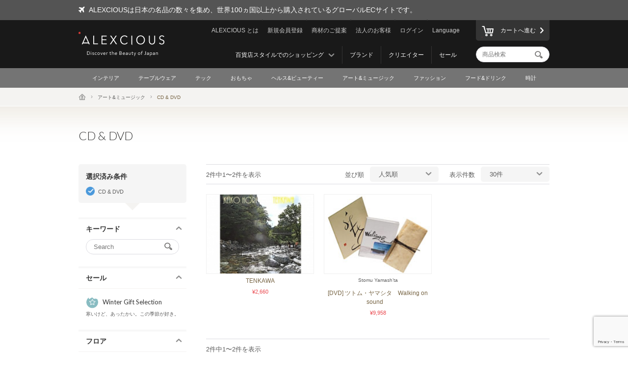

--- FILE ---
content_type: text/html; charset=UTF-8
request_url: https://www.alexcious.com/ja/products/?&cid=68
body_size: 7241
content:
<!DOCTYPE html>

<html lang="ja" class="device-desktop">
<head>
<meta charset="UTF-8">
<meta name="viewport" content="width=device-width,user-scalable=no,initial-scale=1.0,maximum-scale=1.0">


<title>すべて | 商品から探す | ALEXCIOUS</title>

<meta property="og:title" content="すべて | 商品から探す | ALEXCIOUS" />

<meta name="description" content="すべて" />
<meta property="og:description" content="すべて" />
<meta name="keywords" content="すべて" />
<meta name="author" content="ALEX Corporation" />
<meta name="copyright" content="(c) 2014 ALEX Corporation" />
<meta name="name" content="ALEXCIOUS" />
<meta name="coverage" content="Worldwide" />
<meta property="og:type" content="article"/>
<meta property="og:url" content="https://www.alexcious.com/ja/products/"/>
<link rel="canonical" href="https://www.alexcious.com/ja/products/"/>
<meta name="language" content="Japanese"/>
<meta property="og:locale" content="ja_JP"/>
<meta property="og:site_name" content="ALEXCIOUS"/>
<meta property="fb:admins" content="100001959169069"/>
<meta property="fb:app_id" content="199150523466404"/>
<meta name="google-translate-customization" content="35c9ede14c2d8877-7a05986dac924185-g72019994618f0e37-11"></meta>
<link rel="alternate" type="application/rss+xml" title="RSS" href="https://www.alexcious.com/ja/feed/rss.php" />
<link rel="shortcut icon" href="">
<link rel="apple-touch-icon-precomposed" href="">

<link rel="alternate" hreflang="en" href="https://www.alexcious.com/products/?&cid=68" />
<link rel="alternate" hreflang="zh" href="https://www.alexcious.com/zh/products/?&cid=68" />
<link rel="alternate" hreflang="th" href="https://www.alexcious.com/th/products/?&cid=68" />



<script src="/c/js/jquery/jquery-1.10.2.min.js"></script>
<script src="/c/js/jquery/jquery.easing.1.3.js"></script>
<script src="/c/js/jquery/jquery-ui.js"></script>
<script src="//translate.google.com/translate_a/element.js?cb=googleTranslateElementInit"></script>
<script src="/c/js/main.js?_=20200905"></script>
<script src="/c/js/common.js?_=20200905"></script>

<link rel="stylesheet" href="https://maxcdn.bootstrapcdn.com/font-awesome/4.7.0/css/font-awesome.min.css">
<link rel="stylesheet" href="/c/css/base.css?_=20190611" media="screen">



<meta name="google-site-verification" content="fderrzI2MjVSKEm5YlJRFzecwvRe7UgyGOJGhKBOuGw" /><link rel="shortcut icon" type="image/x-icon" href="https://www.alexcious.com/user_data/packages/default/img/header/favicon.ico" />
<link rel="icon" type="image/gif" href="https://www.alexcious.com/user_data/packages/default/img/header/favicon1.gif" />
<link rel="apple-touch-icon" href="https://www.alexcious.com/user_data/packages/default/img/header/apple-touch-icon.png" />

<script src='https://www.google.com/recaptcha/api.js?render=6Lex2MIZAAAAAKH4tjzciOnnElUDaTIPNam4xgJS'></script><!-- Google tag (gtag.js) -->
<script async src="https://www.googletagmanager.com/gtag/js?id=G-P93W1682EV"></script>
<script>
  window.dataLayer = window.dataLayer || [];
  function gtag(){dataLayer.push(arguments);}
  gtag('js', new Date());

  gtag('config', 'G-P93W1682EV');
</script></head>



<body onload="" class="language-japanese">









<div id="header">
    <div id="header-upper">
        <div class="width-keeper">
            <i class="fa fa-plane"></i>
            <p>ALEXCIOUSは日本の名品の数々を集め、世界100ヵ国以上から購入されているグローバルECサイトです。</p>
        </div>
    </div>
    <div id="header-main">
        <div class="width-keeper">
            <a id="header-logo" class="sprite-common" href="/ja/"><h1>ALEXCIOUS</h1></a>
            <nav id="header-utils">
                <nav id="header-nav-links">
                    <ul class="utils">
                        <li id="header-nav-language">
                            <a id="language-toggler" href="#">Language</a>
                            <div id="language-menu">
                                <ul id="language-list">
                                    <li><a href="/ja/products/?&cid=68">日本語</a></li>
                                    <li><a href="/zh/products/?&cid=68">繁體中文</a></li>
                                    <li><a href="/zi/products/?&cid=68">简体中文</a></li>
                                    <li><a href="/th/products/?&cid=68">ภาษาไทย</a></li>
                                    <li><a href="/products/?&cid=68">English</a></li>
                                </ul>
                                <div id="gTrans">
                                    <p>その他の言語はこちら</p>
                                    <script>
function googleTranslateElementInit() {
  new google.translate.TranslateElement({
    autoDisplay: false,
    pageLanguage: 'en',
    multilanguagePage: true,
    gaTrack: true,
    gaId: 'UA-22285695-1',
    layout: google.translate.TranslateElement.InlineLayout.SIMPLE
  }, 'google_translate_element');
}
                                    </script>
                                    <div id="google_translate_element"></div>
                                    <p></p>
                                </div><!-- /#gTrans -->
                                <div class="clearfix"></div>
                            </div><!-- /#language-menu -->
                        </li>
                        <li class="log-in">
                            <a href="https://www.alexcious.com/ja/entry/login_check.php">ログイン</a>
                        </li>
                        <li>
                            <a href="/ja/for_business">法人のお客様</a>
                        </li>
                        <li>
                            <a href="/ja/for_vendor">商材のご提案</a>
                        </li>
                        <li class="sign-up">
                            <a href="/ja/entry/index.php">新規会員登録</a>
                        </li>
                        <li>
                            <a href="/ja/about">ALEXCIOUS とは</a>
                        </li>
                    </ul>
                    <ul class="filters">
                        <li>
                            <a href="/ja/campaign/">セール</a>
                        </li>
                        <li>
                            <a href="/ja/creators/">クリエイター</a>
                        </li>
                        <li>
                            <a href="/ja/brands/">ブランド</a>
                        </li>
                        <li id="floor-list-wrapper">
                            <h3 id="floor-list-toggler">百貨店スタイルでのショッピング</h3>
                            <ul id="header-nav-floor-list">
                                <li class="alexcious-world"><a href="/ja/products/?floor_id=1">
                                    <span class="sprite-common"></span>
                                    <h4>5F ALEXCIOUS WORLD</h4>
                                    <p class="tagline">あなたの目を奪う逸品の数々を日本各地から厳選しました。</p>
                                </a></li>
                                <li class="beautiful"><a href="/ja/products/?floor_id=2">
                                    <span class="sprite-common"></span>
                                    <h4>4F BEAUTIFUL</h4>
                                    <p class="tagline">世界に誇る日本の美の数々を集めました。</p>
                                </a></li>
                                <li class="kawaii"><a href="/ja/products/?floor_id=4">
                                    <span class="sprite-common"></span>
                                    <h4>3F KAWAII</h4>
                                    <p class="tagline">日本が生んだ独特の文化“KAWAII”をたくさん集めました。</p>
                                </a></li>
                                <li class="health"><a href="/ja/products/?floor_id=7">
                                    <span class="sprite-common"></span>
                                    <h4>2F HEALTH</h4>
                                    <p class="tagline">健康先進国 日本が世界に届けたい健康関連商品を集めました。ME-BYOプロジェクトを応援しています。</p>
                                </a></li>
                                <li class="useful"><a href="/ja/products/?floor_id=3">
                                    <span class="sprite-common"></span>
                                    <h4>1F USEFUL</h4>
                                    <p class="tagline">一度使ったらやめられない日本の匠が生み出した実用品を揃えました。</p>
                                </a></li>
                                <li class="gourmet"><a href="/ja/products/?floor_id=5">
                                    <span class="sprite-common"></span>
                                    <h4>B1F GOURMET</h4>
                                    <p class="tagline">がんばった自分へのご褒美に大好きなあのひとの笑顔に。</p>
                                </a></li>
                            </ul>
                        </li>
                    </ul>
                </nav><!-- /#header-nav-links -->
                <nav id="header-nav-ui">
                    <a id="to-cart" href="/ja/cart/index.php"><span class="sprite-common"></span>カートへ進む</a>
                    <form action="/ja/products/" method="GET">
                        <input id="header-product-search-input" class="text search" type="text" name="q" value="" placeholder="商品検索" autocomplete="off">
                        <input id="header-product-search-submit" type="submit" value="">
                    </form>
                </nav><!-- /#header-nav-ui -->
            </nav><!-- /#header-utils -->
        </div><!-- /.width-keeper -->
    </div><!-- /#header-main -->
    <nav id="header-nav-category-list">
        <div class="width-keeper">
            <ul>
                <li class="category">
                    <a class="main-category" href="/ja/products/?cid=3">インテリア</a>
                    <ul class="sub-categories">
                        <li><a href="/ja/products/?cid=58">ワークスペース</a></li>
                        <li><a href="/ja/products/?cid=57">リビングスペース</a></li>
                        <li><a href="/ja/products/?cid=56">ベッドルーム</a></li>
                        <li><a href="/ja/products/?cid=55">バスルーム</a></li>
                        <li><a href="/ja/products/?cid=54">ファブリック</a></li>
                        <li><a href="/ja/products/?cid=108">オブジェ</a></li>
                        <li><a href="/ja/products/?cid=53">その他</a></li>
                    </ul>
                </li>
                <li class="category">
                    <a class="main-category" href="/ja/products/?cid=2">テーブルウェア</a>
                    <ul class="sub-categories">
                        <li><a href="/ja/products/?cid=48">カップ&amp;マグ</a></li>
                        <li><a href="/ja/products/?cid=109">ワイン&amp;酒グラス</a></li>
                        <li><a href="/ja/products/?cid=52">プレート&amp;ボウル</a></li>
                        <li><a href="/ja/products/?cid=51">カトラリー</a></li>
                        <li><a href="/ja/products/?cid=50">キッチンアイテム</a></li>
                        <li><a href="/ja/products/?cid=110">キッチンナイフ</a></li>
                        <li><a href="/ja/products/?cid=49">その他</a></li>
                    </ul>
                </li>
                <li class="category">
                    <a class="main-category" href="/ja/products/?cid=45">テック</a>
                    <ul class="sub-categories">
                        <li><a href="/ja/products/?cid=61">iPhone ケース</a></li>
                        <li><a href="/ja/products/?cid=111">iPhone関連グッズ</a></li>
                        <li><a href="/ja/products/?cid=112">ガジェット</a></li>
                        <li><a href="/ja/products/?cid=60">オーディオ&amp;ヘッドフォン</a></li>
                        <li><a href="/ja/products/?cid=59">その他</a></li>
                    </ul>
                </li>
                <li class="category">
                    <a class="main-category" href="/ja/products/?cid=30">おもちゃ</a>
                    <ul class="sub-categories">
                        <li><a href="/ja/products/?cid=73">おもちゃ</a></li>
                        <li><a href="/ja/products/?cid=71">キャラクターグッズ</a></li>
                        <li><a href="/ja/products/?cid=113">組み立てるおもちゃ</a></li>
                        <li><a href="/ja/products/?cid=114">木のおもちゃ</a></li>
                        <li><a href="/ja/products/?cid=70">その他</a></li>
                    </ul>
                </li>
                <li class="category">
                    <a class="main-category" href="/ja/products/?cid=46">ヘルス&amp;ビューティー</a>
                    <ul class="sub-categories">
                        <li><a href="/ja/products/?cid=66">パーソナルケア</a></li>
                        <li><a href="/ja/products/?cid=65">その他</a></li>
                    </ul>
                </li>
                <li class="category">
                    <a class="main-category" href="/ja/products/?cid=16">アート&amp;ミュージック</a>
                    <ul class="sub-categories">
                        <li><a href="/ja/products/?cid=69">アート作品</a></li>
                        <li><a href="/ja/products/?cid=68">CD &amp; DVD</a></li>
                        <li><a href="/ja/products/?cid=67">その他</a></li>
                    </ul>
                </li>
                <li class="category">
                    <a class="main-category" href="/ja/products/?cid=4">ファッション</a>
                    <ul class="sub-categories">
                        <li><a href="/ja/products/?cid=64">バッグ</a></li>
                        <li><a href="/ja/products/?cid=115">財布</a></li>
                        <li><a href="/ja/products/?cid=116">カードケース</a></li>
                        <li><a href="/ja/products/?cid=117">アクセサリー</a></li>
                        <li><a href="/ja/products/?cid=63">ファッション小物</a></li>
                        <li><a href="/ja/products/?cid=62">その他</a></li>
                    </ul>
                </li>
                <li class="category">
                    <a class="main-category" href="/ja/products/?cid=47">フード&amp;ドリンク</a>
                    <ul class="sub-categories">
                        <li><a href="/ja/products/?cid=78">酒類</a></li>
                        <li><a href="/ja/products/?cid=77">フード</a></li>
                        <li><a href="/ja/products/?cid=74">その他</a></li>
                    </ul>
                </li>
                <li class="category">
                    <a class="main-category" href="/ja/products/?cid=79">時計</a>
                    <ul class="sub-categories">
                        <li><a href="/ja/products/?cid=80">メンズウォッチ</a></li>
                        <li><a href="/ja/products/?cid=81">レディースウォッチ</a></li>
                        <li><a href="/ja/products/?cid=82">限定モデル</a></li>
                    </ul>
                </li>
            </ul>
        </div>
    </nav>
</div><!-- /#header -->

            <nav id="breadcrumbs">
    <div class="width-keeper">
        <ul>
            <li class="breadcrumb"><a href="/ja/"><i class="icon-home"></i></a></li>
            <li class="breadcrumb"><a href="/ja/products/?cid=16">アート&ミュージック</a></li>
            <li class="breadcrumb">CD & DVD</li>
        </ul>
    </div>
</nav>
<header class="products-list heading category">
    <div class="width-keeper">
        <div class="message">
            <h2 class="heading-text">CD &amp; DVD</h2>
        </div>
    </div>
</header>
<div id="container" class="products-list">
    <form id="sp-search-filter" action="/ja/products/" method="GET">
        <input type="hidden" name="floor_id" value="">
        <input type="hidden" name="cid" value="68">
    </form>
    <div class="outer-wrapper">
        <div class="filters-wrapper">
<div class="applied-conditions"><h3>選択済み条件</h3><ul class="conditions">
<li><a href="/ja/products/?">CD & DVD</a></li>
</ul><!-- /.conditions -->
</div><!-- /.applied-conditions -->
            <div class="filter keywords">
                <h3 class="filter-toggler">キーワード</h3>
                <div class="filter-content">
                    <form action="/ja/products/" method="GET">
                        <input type="hidden" name="" value="">
                        <input type="hidden" name="cid" value="68">
                        <input class="search text" type="text" name="q" value="" placeholder="Search">
                        <input id="list-product-search-submit" type="submit" value="">
                    </form>
                </div><!-- /.filter-content -->
            </div><!-- /.filter.keywords -->

            <div class="filter sale sale winter">
                <h3 class="filter-toggler">セール</h3>
                <a href="/ja/products/?cid=68&sale=on">
                    <h5>Winter Gift Selection</h5>
                    <p class="tagline">寒いけど、あったかい。この季節が好き。</p>
                </a>
            </div>

            <div class="filter floors">
                <h3 class="filter-toggler">フロア</h3>
                <ul class="floor-list">
                    <li class="alexcious-world"><a href="/ja/products/?cid=68&floor_id=1">
                        <span class="sprite-common"></span>
                        <h5>5F ALEXCIOUS WORLD</h5>
                        <p class="tagline">あなたの目を奪う逸品の数々を日本各地から厳選しました。</p>
                    </a></li>
                    <li class="beautiful"><a href="/ja/products/?cid=68&floor_id=2">
                        <span class="sprite-common"></span>
                        <h5>4F BEAUTIFUL</h5>
                        <p class="tagline">世界に誇る日本の美の数々を集めました。</p>
                    </a></li>
                    <li class="kawaii"><a href="/ja/products/?cid=68&floor_id=4">
                        <span class="sprite-common"></span>
                        <h5>3F KAWAII</h5>
                        <p class="tagline">日本が生んだ独特の文化“KAWAII”をたくさん集めました。</p>
                    </a></li>
                    <li class="health"><a href="/ja/products/?cid=68&floor_id=7">
                        <span class="sprite-common"></span>
                        <h5>2F HEALTH</h5>
                        <p class="tagline">健康先進国 日本が世界に届けたい健康関連商品を集めました。ME-BYOプロジェクトを応援しています。</p>
                    </a></li>
                    <li class="useful"><a href="/ja/products/?cid=68&floor_id=3">
                        <span class="sprite-common"></span>
                        <h5>1F USEFUL</h5>
                        <p class="tagline">一度使ったらやめられない日本の匠が生み出した実用品を揃えました。</p>
                    </a></li>
                    <li class="gourmet"><a href="/ja/products/?cid=68&floor_id=5">
                        <span class="sprite-common"></span>
                        <h5>B1F GOURMET</h5>
                        <p class="tagline">がんばった自分へのご褒美に大好きなあのひとの笑顔に。</p>
                    </a></li>
                </ul>
            </div>
            <div class="filter shops">
                <h3 class="filter-toggler">ショップ</h3>
                <ul class="shop-list">
                    <li class="takashimaya"><a href="/ja/products/?cid=68&shop=takashimaya">
                        <h5>Takashimaya</h5>
                        <p class="tagline">ALEXCIOUS in タカシマヤ<br>常設展示販売を行っております。</p>
                    </a></li>
                </ul>
            </div>
            <div class="filter categories">
                <h3 class="filter-toggler">カテゴリ</h3>
                <ul class="category-list">
                    <li class="category main">
                        <a href="/ja/products/?&cid=3">インテリア</a>
                        <ul class="sub-categories">
                            <li class="category sub"><a href="/ja/products/?&cid=58">ワークスペース</a></li>
                            <li class="category sub"><a href="/ja/products/?&cid=57">リビングスペース</a></li>
                            <li class="category sub"><a href="/ja/products/?&cid=56">ベッドルーム</a></li>
                            <li class="category sub"><a href="/ja/products/?&cid=55">バスルーム</a></li>
                            <li class="category sub"><a href="/ja/products/?&cid=54">ファブリック</a></li>
                            <li class="category sub"><a href="/ja/products/?&cid=108">オブジェ</a></li>
                            <li class="category sub"><a href="/ja/products/?&cid=53">その他</a></li>
                        </ul>
                    </li>
                    <li class="category main">
                        <a href="/ja/products/?&cid=2">テーブルウェア</a>
                        <ul class="sub-categories">
                            <li class="category sub"><a href="/ja/products/?&cid=48">カップ&amp;マグ</a></li>
                            <li class="category sub"><a href="/ja/products/?&cid=109">ワイン&amp;酒グラス</a></li>
                            <li class="category sub"><a href="/ja/products/?&cid=52">プレート&amp;ボウル</a></li>
                            <li class="category sub"><a href="/ja/products/?&cid=51">カトラリー</a></li>
                            <li class="category sub"><a href="/ja/products/?&cid=50">キッチンアイテム</a></li>
                            <li class="category sub"><a href="/ja/products/?&cid=110">キッチンナイフ</a></li>
                            <li class="category sub"><a href="/ja/products/?&cid=49">その他</a></li>
                        </ul>
                    </li>
                    <li class="category main">
                        <a href="/ja/products/?&cid=45">テック</a>
                        <ul class="sub-categories">
                            <li class="category sub"><a href="/ja/products/?&cid=61">iPhone ケース</a></li>
                            <li class="category sub"><a href="/ja/products/?&cid=111">iPhone関連グッズ</a></li>
                            <li class="category sub"><a href="/ja/products/?&cid=112">ガジェット</a></li>
                            <li class="category sub"><a href="/ja/products/?&cid=60">オーディオ&amp;ヘッドフォン</a></li>
                            <li class="category sub"><a href="/ja/products/?&cid=59">その他</a></li>
                        </ul>
                    </li>
                    <li class="category main">
                        <a href="/ja/products/?&cid=30">おもちゃ</a>
                        <ul class="sub-categories">
                            <li class="category sub"><a href="/ja/products/?&cid=73">おもちゃ</a></li>
                            <li class="category sub"><a href="/ja/products/?&cid=71">キャラクターグッズ</a></li>
                            <li class="category sub"><a href="/ja/products/?&cid=113">組み立てるおもちゃ</a></li>
                            <li class="category sub"><a href="/ja/products/?&cid=114">木のおもちゃ</a></li>
                            <li class="category sub"><a href="/ja/products/?&cid=70">その他</a></li>
                        </ul>
                    </li>
                    <li class="category main">
                        <a href="/ja/products/?&cid=46">ヘルス&amp;ビューティー</a>
                        <ul class="sub-categories">
                            <li class="category sub"><a href="/ja/products/?&cid=66">パーソナルケア</a></li>
                            <li class="category sub"><a href="/ja/products/?&cid=65">その他</a></li>
                        </ul>
                    </li>
                    <li class="category main">
                        <a href="/ja/products/?&cid=16">アート&amp;ミュージック</a>
                        <ul class="sub-categories">
                            <li class="category sub"><a href="/ja/products/?&cid=69">アート作品</a></li>
                            <li class="category sub"><a href="/ja/products/?&cid=68">CD &amp; DVD</a></li>
                            <li class="category sub"><a href="/ja/products/?&cid=67">その他</a></li>
                        </ul>
                    </li>
                    <li class="category main">
                        <a href="/ja/products/?&cid=4">ファッション</a>
                        <ul class="sub-categories">
                            <li class="category sub"><a href="/ja/products/?&cid=64">バッグ</a></li>
                            <li class="category sub"><a href="/ja/products/?&cid=115">財布</a></li>
                            <li class="category sub"><a href="/ja/products/?&cid=116">カードケース</a></li>
                            <li class="category sub"><a href="/ja/products/?&cid=117">アクセサリー</a></li>
                            <li class="category sub"><a href="/ja/products/?&cid=63">ファッション小物</a></li>
                            <li class="category sub"><a href="/ja/products/?&cid=62">その他</a></li>
                        </ul>
                    </li>
                    <li class="category main">
                        <a href="/ja/products/?&cid=47">フード&amp;ドリンク</a>
                        <ul class="sub-categories">
                            <li class="category sub"><a href="/ja/products/?&cid=78">酒類</a></li>
                            <li class="category sub"><a href="/ja/products/?&cid=77">フード</a></li>
                            <li class="category sub"><a href="/ja/products/?&cid=74">その他</a></li>
                        </ul>
                    </li>
                    <li class="category main">
                        <a href="/ja/products/?&cid=79">時計</a>
                        <ul class="sub-categories">
                            <li class="category sub"><a href="/ja/products/?&cid=80">メンズウォッチ</a></li>
                            <li class="category sub"><a href="/ja/products/?&cid=81">レディースウォッチ</a></li>
                            <li class="category sub"><a href="/ja/products/?&cid=82">限定モデル</a></li>
                        </ul>
                    </li>
                </ul>
            </div>
        </div><!-- /.filters-wrapper -->
        <div class="items-wrapper">
            <div class="navigation-wrapper">
                <div class="number-of-items">
                    2件中1〜2件を表示
                </div><!-- /.number-of-items -->
                <div class="heading-navs">
                    <h5>並び順</h5>
                    <ul class="sort">
                        <li><a href="/ja/products/?cid=68&sort=1">人気順</a></li>
                        <li><a href="/ja/products/?cid=68&sort=2">新しい順</a></li>
                        <li><a href="/ja/products/?cid=68&sort=3">価格が安い順</a></li>
                        <li><a href="/ja/products/?cid=68&sort=4">価格が高い順</a></li>
                    </ul><!-- /.sort -->
                    <h5>表示件数</h5>
                    <ul class="limit">
                        <li><a href="/ja/products/?cid=68&limit=1">30件</a></li>
                        <li><a href="/ja/products/?cid=68&limit=2">60件</a></li>
                        <li><a href="/ja/products/?cid=68&limit=3">90件</a></li>
                    </ul><!-- /.limit -->
                </div><!-- /.heading-nav -->
            </div><!-- /.navigation-wrapper -->
            <div class="items">
                <div class="item">
                    <a href="/ja/products/detail2562.html">
                        <div class="image-wrapper">
                            <img src="/upload/save_image/07021623_5594e6ece266e.jpg">
                        </div><!-- /.image-wrapper -->
                        <div class="texts">
                            <h3 class="title">TENKAWA</h3>
                            <div class="price">

                                &yen;2,660
                            </div><!-- /.price -->
                        </div><!-- /.texts -->
                    </a>
                </div><!-- /.item -->
                <div class="item">
                    <a href="/ja/products/detail240.html">
                        <div class="image-wrapper">
                            <img src="/upload/save_image/03161913_4f63124d8d92c.jpg">
                        </div><!-- /.image-wrapper -->
                        <div class="texts">
                            <h4 class="vendor-name">Stomu Yamash’ta</h4>
                            <h3 class="title">[DVD] ツトム・ヤマシタ　Walking on sound　</h3>
                            <div class="price">

                                &yen;9,958
                            </div><!-- /.price -->
                        </div><!-- /.texts -->
                    </a>
                </div><!-- /.item -->
            </div><!-- /.items -->
            <div class="navigation-wrapper footer-navs">
                <div class="number-of-items">
                    2件中1〜2件を表示
                </div><!-- /.number-of-items -->
                <div class="pager-box">
                    <div class="pager-box pager-box-brand">
                    </div><!-- /.pager-box.pager-box-brand -->
                </div><!-- /.pager-box -->
            </div><!-- /.navigation-wrapper -->
        </div><!-- /.items-wrapper -->
    </div><!-- /.main -->

<!-- Google Code for Products Top Remarketing List -->
<script>
/* <![CDATA[ */
    var google_conversion_id = 979214104;
    var google_conversion_language = "en";
    var google_conversion_format = "3";
    var google_conversion_color = "ffffff";
    var google_conversion_label = "1kIkCIi72gMQmL720gM";
    var google_conversion_value = 0;
    /* ]]> */
</script>
<script type="text/javascript" src="http://www.googleadservices.com/pagead/conversion.js"></script>
<noscript>
    <div style="display:inline;">
        <img height="1" width="1" style="border-style:none;" alt=""
             src="http://www.googleadservices.com/pagead/conversion/979214104/?label=1kIkCIi72gMQmL720gM&amp;guid=ON&amp;script=0"/>
    </div>
</noscript>

</div><!-- /#container -->    


<div id="footer">
    <div id="footer-newsletter-wrapper">
        <div class="width-keeper">
            <div class="footer-newsletter">
                <form accept-charset="utf-8" action="/api/newsletter_subscription" id="magazine_subscribe_form" method="POST">
                    <input class="text" type="email" name="email" placeholder="メールアドレスを入力">
                    <input class="text" type="hidden" name="user_agent" value="Mozilla/5.0 (Macintosh; Intel Mac OS X 10_15_7) AppleWebKit/537.36 (KHTML, like Gecko) Chrome/131.0.0.0 Safari/537.36; ClaudeBot/1.0; +claudebot@anthropic.com)">
                    <input class="text" type="hidden" name="url" value="/ja/products/?&amp;cid=68">
                    <input class="text" type="hidden" name="language" value="ja">
                    <input class="text" type="hidden" name="ip" value="52.15.151.63">
                    <button name="submit" class="normal"><span class="sprite-common"></span>受信する</button>
                </form>
                <div class="texts">
                    <h3>世界に誇る日本の美を、毎週メールで配信!</h3>
                    <p>新商品・セール・特集記事をいち早くお届けします。</p>
                </div><!-- /.texts -->
            </div><!-- /#footer-newsletter -->
        </div><!-- /.width-keeper -->
    </div><!-- /#footer-newsletter-wrapper -->
    <nav id="footer-navigation-wrapper">
        <div class="width-keeper">
            <ul id="footer-navigation">
                <li class="menu">
                    <h5>メニュー</h5>
                    <ul>
                        <li><a href="/ja/products/?floor_id=1">フロア</a></li>
                        <li><a href="/ja/brands/">ブランド</a></li>
                        <li><a href="/ja/creators/">クリエイター</a></li>
                        <li><a href="/ja/campaign/">キャンペーン</a></li>
                    </ul>
                </li>
                <li class="categories">
                    <h5>カテゴリ</h5>
                    <ul>
                        <li><a href="/ja/products/?cid=3">インテリア</a></li>
                        <li><a href="/ja/products/?cid=2">テーブルウェア</a></li>
                        <li><a href="/ja/products/?cid=45">テック</a></li>
                        <li><a href="/ja/products/?cid=30">おもちゃ</a></li>
                        <li><a href="/ja/products/?cid=46">ヘルス&amp;ビューティー</a></li>
                        <li><a href="/ja/products/?cid=16">アート&amp;ミュージック</a></li>
                        <li><a href="/ja/products/?cid=4">ファッション</a></li>
                        <li><a href="/ja/products/?cid=47">フード&amp;ドリンク</a></li>
                        <li><a href="/ja/products/?cid=79">時計</a></li>
                    </ul>
                </li>
                <li class="help">
                    <h5>初めての方へ</h5>
                    <ul>
                        <li><a href="/ja/about">ALEXCIOUSとは</a></li>
                        <li><a href="/ja/help/guide">ショッピングガイド</a></li>
                        <li><a href="/ja/help/faq">よくあるご質問</a></li>
                        <li><a href="/ja/help/shipping">配送について</a></li>
                        <li><a href="/ja/for_vendor">商材のご提案</a></li>
                        <li><a href="/ja/for_business">法人のお客様</a></li>
                        <li><a href="/ja/contact/">お問い合わせ</a></li>
                        <li><a href="/ja/partners">パートナー</a></li>
                    </ul>
                </li>
                <li class="sns-links">
                    <h5>ALEXCIOUSとつながる</h5>
                    <ul>
                        <li class="facebook"><a href="https://www.facebook.com/ALEXCIOUSJAPAN" target="_blank">
                            <span class="sprite-common"></span>
                            Facebook
                        </a></li>
                        <li class="youtube"><a href="https://www.youtube.com/user/alexciousjapan" target="_blank">
                            <span class="sprite-common"></span>
                            YouTube
                        </a></li>
                        <li class="twitter"><a href="https://twitter.com/alexciousjapan" target="_blank">
                            <span class="sprite-common"></span>
                            Twitter
                        </a></li>
                        <li class="pinterest"><a href="http://www.pinterest.com/alexcious/" target="_blank">
                            <span class="sprite-common"></span>
                            Pinterest
                        </a></li>
                        <li class="instagram"><a href="http://instagram.com/alexciousjapan" target="_blank">
                            <span class="sprite-common"></span>
                            Instagram
                        </a></li>
                        <li class="sumally"><a href="http://sumally.com/alexcious" target="_blank">
                            <span class="sprite-common"></span>
                            Sumally
                        </a></li>
                    </ul>
                </li>
            </ul><!-- #footer-navigation -->
        </div><!-- /.width-keeper -->
    </nav>
    <nav id="footer-bottom-nav">
        <div class="width-keeper">
            <ul class="left">
                <li><a href="http://www.alex-x.com/" target="_blank"><span class="sprite-common alex-logo">ALEX Corporation</span></a></li>
                <li><a href="/ja/policy/terms">利用規約</a></li>
                <li><a href="/ja/policy/asct">特定商取引法に基づく表示</a></li>
                <li><a href="/ja/policy/policy">プライバシーポリシー</a></li>
            </ul>
            <div class="right">
                <p class="copyright">&copy; 2026 <a href="https://www.alex-x.com/ja/" target="_blank">ALEX Corporation</a></p>
            </div>
        </div><!-- /.width-keeper -->
    </nav>
    <div class="serendipity-bg">
        <div class="serendipity-inner">
            <h2>ALEXCIOUS SERENDIPITY</h2>
            <a class="serendipity-link" href="">
                <img class="serendipity-image" src="">
                <h3 class="serendipity-name"></h3>
            </a>
            <span class="serendipity-close" href="#">閉じる</span>
        </div>
    </div><!-- /.serendipity-bg -->
</div><!-- /#footer -->










<script type="text/javascript">
setTimeout(function(){var a=document.createElement("script");
var b=document.getElementsByTagName('script')[0];
a.src=document.location.protocol+"//dnn506yrbagrg.cloudfront.net/pages/scripts/0011/7873.js";
a.async=true;a.type="text/javascript";b.parentNode.insertBefore(a,b)}, 1);
</script>
<script type="text/javascript">
(function() {
  if (window.CE2)
    CE2.set(1, "/ja/products/");
  else
    setTimeout(arguments.callee, 100);
})();
</script>
</body></html>

--- FILE ---
content_type: text/html; charset=utf-8
request_url: https://www.google.com/recaptcha/api2/anchor?ar=1&k=6Lex2MIZAAAAAKH4tjzciOnnElUDaTIPNam4xgJS&co=aHR0cHM6Ly93d3cuYWxleGNpb3VzLmNvbTo0NDM.&hl=en&v=PoyoqOPhxBO7pBk68S4YbpHZ&size=invisible&anchor-ms=20000&execute-ms=30000&cb=frss2x2xnv86
body_size: 48483
content:
<!DOCTYPE HTML><html dir="ltr" lang="en"><head><meta http-equiv="Content-Type" content="text/html; charset=UTF-8">
<meta http-equiv="X-UA-Compatible" content="IE=edge">
<title>reCAPTCHA</title>
<style type="text/css">
/* cyrillic-ext */
@font-face {
  font-family: 'Roboto';
  font-style: normal;
  font-weight: 400;
  font-stretch: 100%;
  src: url(//fonts.gstatic.com/s/roboto/v48/KFO7CnqEu92Fr1ME7kSn66aGLdTylUAMa3GUBHMdazTgWw.woff2) format('woff2');
  unicode-range: U+0460-052F, U+1C80-1C8A, U+20B4, U+2DE0-2DFF, U+A640-A69F, U+FE2E-FE2F;
}
/* cyrillic */
@font-face {
  font-family: 'Roboto';
  font-style: normal;
  font-weight: 400;
  font-stretch: 100%;
  src: url(//fonts.gstatic.com/s/roboto/v48/KFO7CnqEu92Fr1ME7kSn66aGLdTylUAMa3iUBHMdazTgWw.woff2) format('woff2');
  unicode-range: U+0301, U+0400-045F, U+0490-0491, U+04B0-04B1, U+2116;
}
/* greek-ext */
@font-face {
  font-family: 'Roboto';
  font-style: normal;
  font-weight: 400;
  font-stretch: 100%;
  src: url(//fonts.gstatic.com/s/roboto/v48/KFO7CnqEu92Fr1ME7kSn66aGLdTylUAMa3CUBHMdazTgWw.woff2) format('woff2');
  unicode-range: U+1F00-1FFF;
}
/* greek */
@font-face {
  font-family: 'Roboto';
  font-style: normal;
  font-weight: 400;
  font-stretch: 100%;
  src: url(//fonts.gstatic.com/s/roboto/v48/KFO7CnqEu92Fr1ME7kSn66aGLdTylUAMa3-UBHMdazTgWw.woff2) format('woff2');
  unicode-range: U+0370-0377, U+037A-037F, U+0384-038A, U+038C, U+038E-03A1, U+03A3-03FF;
}
/* math */
@font-face {
  font-family: 'Roboto';
  font-style: normal;
  font-weight: 400;
  font-stretch: 100%;
  src: url(//fonts.gstatic.com/s/roboto/v48/KFO7CnqEu92Fr1ME7kSn66aGLdTylUAMawCUBHMdazTgWw.woff2) format('woff2');
  unicode-range: U+0302-0303, U+0305, U+0307-0308, U+0310, U+0312, U+0315, U+031A, U+0326-0327, U+032C, U+032F-0330, U+0332-0333, U+0338, U+033A, U+0346, U+034D, U+0391-03A1, U+03A3-03A9, U+03B1-03C9, U+03D1, U+03D5-03D6, U+03F0-03F1, U+03F4-03F5, U+2016-2017, U+2034-2038, U+203C, U+2040, U+2043, U+2047, U+2050, U+2057, U+205F, U+2070-2071, U+2074-208E, U+2090-209C, U+20D0-20DC, U+20E1, U+20E5-20EF, U+2100-2112, U+2114-2115, U+2117-2121, U+2123-214F, U+2190, U+2192, U+2194-21AE, U+21B0-21E5, U+21F1-21F2, U+21F4-2211, U+2213-2214, U+2216-22FF, U+2308-230B, U+2310, U+2319, U+231C-2321, U+2336-237A, U+237C, U+2395, U+239B-23B7, U+23D0, U+23DC-23E1, U+2474-2475, U+25AF, U+25B3, U+25B7, U+25BD, U+25C1, U+25CA, U+25CC, U+25FB, U+266D-266F, U+27C0-27FF, U+2900-2AFF, U+2B0E-2B11, U+2B30-2B4C, U+2BFE, U+3030, U+FF5B, U+FF5D, U+1D400-1D7FF, U+1EE00-1EEFF;
}
/* symbols */
@font-face {
  font-family: 'Roboto';
  font-style: normal;
  font-weight: 400;
  font-stretch: 100%;
  src: url(//fonts.gstatic.com/s/roboto/v48/KFO7CnqEu92Fr1ME7kSn66aGLdTylUAMaxKUBHMdazTgWw.woff2) format('woff2');
  unicode-range: U+0001-000C, U+000E-001F, U+007F-009F, U+20DD-20E0, U+20E2-20E4, U+2150-218F, U+2190, U+2192, U+2194-2199, U+21AF, U+21E6-21F0, U+21F3, U+2218-2219, U+2299, U+22C4-22C6, U+2300-243F, U+2440-244A, U+2460-24FF, U+25A0-27BF, U+2800-28FF, U+2921-2922, U+2981, U+29BF, U+29EB, U+2B00-2BFF, U+4DC0-4DFF, U+FFF9-FFFB, U+10140-1018E, U+10190-1019C, U+101A0, U+101D0-101FD, U+102E0-102FB, U+10E60-10E7E, U+1D2C0-1D2D3, U+1D2E0-1D37F, U+1F000-1F0FF, U+1F100-1F1AD, U+1F1E6-1F1FF, U+1F30D-1F30F, U+1F315, U+1F31C, U+1F31E, U+1F320-1F32C, U+1F336, U+1F378, U+1F37D, U+1F382, U+1F393-1F39F, U+1F3A7-1F3A8, U+1F3AC-1F3AF, U+1F3C2, U+1F3C4-1F3C6, U+1F3CA-1F3CE, U+1F3D4-1F3E0, U+1F3ED, U+1F3F1-1F3F3, U+1F3F5-1F3F7, U+1F408, U+1F415, U+1F41F, U+1F426, U+1F43F, U+1F441-1F442, U+1F444, U+1F446-1F449, U+1F44C-1F44E, U+1F453, U+1F46A, U+1F47D, U+1F4A3, U+1F4B0, U+1F4B3, U+1F4B9, U+1F4BB, U+1F4BF, U+1F4C8-1F4CB, U+1F4D6, U+1F4DA, U+1F4DF, U+1F4E3-1F4E6, U+1F4EA-1F4ED, U+1F4F7, U+1F4F9-1F4FB, U+1F4FD-1F4FE, U+1F503, U+1F507-1F50B, U+1F50D, U+1F512-1F513, U+1F53E-1F54A, U+1F54F-1F5FA, U+1F610, U+1F650-1F67F, U+1F687, U+1F68D, U+1F691, U+1F694, U+1F698, U+1F6AD, U+1F6B2, U+1F6B9-1F6BA, U+1F6BC, U+1F6C6-1F6CF, U+1F6D3-1F6D7, U+1F6E0-1F6EA, U+1F6F0-1F6F3, U+1F6F7-1F6FC, U+1F700-1F7FF, U+1F800-1F80B, U+1F810-1F847, U+1F850-1F859, U+1F860-1F887, U+1F890-1F8AD, U+1F8B0-1F8BB, U+1F8C0-1F8C1, U+1F900-1F90B, U+1F93B, U+1F946, U+1F984, U+1F996, U+1F9E9, U+1FA00-1FA6F, U+1FA70-1FA7C, U+1FA80-1FA89, U+1FA8F-1FAC6, U+1FACE-1FADC, U+1FADF-1FAE9, U+1FAF0-1FAF8, U+1FB00-1FBFF;
}
/* vietnamese */
@font-face {
  font-family: 'Roboto';
  font-style: normal;
  font-weight: 400;
  font-stretch: 100%;
  src: url(//fonts.gstatic.com/s/roboto/v48/KFO7CnqEu92Fr1ME7kSn66aGLdTylUAMa3OUBHMdazTgWw.woff2) format('woff2');
  unicode-range: U+0102-0103, U+0110-0111, U+0128-0129, U+0168-0169, U+01A0-01A1, U+01AF-01B0, U+0300-0301, U+0303-0304, U+0308-0309, U+0323, U+0329, U+1EA0-1EF9, U+20AB;
}
/* latin-ext */
@font-face {
  font-family: 'Roboto';
  font-style: normal;
  font-weight: 400;
  font-stretch: 100%;
  src: url(//fonts.gstatic.com/s/roboto/v48/KFO7CnqEu92Fr1ME7kSn66aGLdTylUAMa3KUBHMdazTgWw.woff2) format('woff2');
  unicode-range: U+0100-02BA, U+02BD-02C5, U+02C7-02CC, U+02CE-02D7, U+02DD-02FF, U+0304, U+0308, U+0329, U+1D00-1DBF, U+1E00-1E9F, U+1EF2-1EFF, U+2020, U+20A0-20AB, U+20AD-20C0, U+2113, U+2C60-2C7F, U+A720-A7FF;
}
/* latin */
@font-face {
  font-family: 'Roboto';
  font-style: normal;
  font-weight: 400;
  font-stretch: 100%;
  src: url(//fonts.gstatic.com/s/roboto/v48/KFO7CnqEu92Fr1ME7kSn66aGLdTylUAMa3yUBHMdazQ.woff2) format('woff2');
  unicode-range: U+0000-00FF, U+0131, U+0152-0153, U+02BB-02BC, U+02C6, U+02DA, U+02DC, U+0304, U+0308, U+0329, U+2000-206F, U+20AC, U+2122, U+2191, U+2193, U+2212, U+2215, U+FEFF, U+FFFD;
}
/* cyrillic-ext */
@font-face {
  font-family: 'Roboto';
  font-style: normal;
  font-weight: 500;
  font-stretch: 100%;
  src: url(//fonts.gstatic.com/s/roboto/v48/KFO7CnqEu92Fr1ME7kSn66aGLdTylUAMa3GUBHMdazTgWw.woff2) format('woff2');
  unicode-range: U+0460-052F, U+1C80-1C8A, U+20B4, U+2DE0-2DFF, U+A640-A69F, U+FE2E-FE2F;
}
/* cyrillic */
@font-face {
  font-family: 'Roboto';
  font-style: normal;
  font-weight: 500;
  font-stretch: 100%;
  src: url(//fonts.gstatic.com/s/roboto/v48/KFO7CnqEu92Fr1ME7kSn66aGLdTylUAMa3iUBHMdazTgWw.woff2) format('woff2');
  unicode-range: U+0301, U+0400-045F, U+0490-0491, U+04B0-04B1, U+2116;
}
/* greek-ext */
@font-face {
  font-family: 'Roboto';
  font-style: normal;
  font-weight: 500;
  font-stretch: 100%;
  src: url(//fonts.gstatic.com/s/roboto/v48/KFO7CnqEu92Fr1ME7kSn66aGLdTylUAMa3CUBHMdazTgWw.woff2) format('woff2');
  unicode-range: U+1F00-1FFF;
}
/* greek */
@font-face {
  font-family: 'Roboto';
  font-style: normal;
  font-weight: 500;
  font-stretch: 100%;
  src: url(//fonts.gstatic.com/s/roboto/v48/KFO7CnqEu92Fr1ME7kSn66aGLdTylUAMa3-UBHMdazTgWw.woff2) format('woff2');
  unicode-range: U+0370-0377, U+037A-037F, U+0384-038A, U+038C, U+038E-03A1, U+03A3-03FF;
}
/* math */
@font-face {
  font-family: 'Roboto';
  font-style: normal;
  font-weight: 500;
  font-stretch: 100%;
  src: url(//fonts.gstatic.com/s/roboto/v48/KFO7CnqEu92Fr1ME7kSn66aGLdTylUAMawCUBHMdazTgWw.woff2) format('woff2');
  unicode-range: U+0302-0303, U+0305, U+0307-0308, U+0310, U+0312, U+0315, U+031A, U+0326-0327, U+032C, U+032F-0330, U+0332-0333, U+0338, U+033A, U+0346, U+034D, U+0391-03A1, U+03A3-03A9, U+03B1-03C9, U+03D1, U+03D5-03D6, U+03F0-03F1, U+03F4-03F5, U+2016-2017, U+2034-2038, U+203C, U+2040, U+2043, U+2047, U+2050, U+2057, U+205F, U+2070-2071, U+2074-208E, U+2090-209C, U+20D0-20DC, U+20E1, U+20E5-20EF, U+2100-2112, U+2114-2115, U+2117-2121, U+2123-214F, U+2190, U+2192, U+2194-21AE, U+21B0-21E5, U+21F1-21F2, U+21F4-2211, U+2213-2214, U+2216-22FF, U+2308-230B, U+2310, U+2319, U+231C-2321, U+2336-237A, U+237C, U+2395, U+239B-23B7, U+23D0, U+23DC-23E1, U+2474-2475, U+25AF, U+25B3, U+25B7, U+25BD, U+25C1, U+25CA, U+25CC, U+25FB, U+266D-266F, U+27C0-27FF, U+2900-2AFF, U+2B0E-2B11, U+2B30-2B4C, U+2BFE, U+3030, U+FF5B, U+FF5D, U+1D400-1D7FF, U+1EE00-1EEFF;
}
/* symbols */
@font-face {
  font-family: 'Roboto';
  font-style: normal;
  font-weight: 500;
  font-stretch: 100%;
  src: url(//fonts.gstatic.com/s/roboto/v48/KFO7CnqEu92Fr1ME7kSn66aGLdTylUAMaxKUBHMdazTgWw.woff2) format('woff2');
  unicode-range: U+0001-000C, U+000E-001F, U+007F-009F, U+20DD-20E0, U+20E2-20E4, U+2150-218F, U+2190, U+2192, U+2194-2199, U+21AF, U+21E6-21F0, U+21F3, U+2218-2219, U+2299, U+22C4-22C6, U+2300-243F, U+2440-244A, U+2460-24FF, U+25A0-27BF, U+2800-28FF, U+2921-2922, U+2981, U+29BF, U+29EB, U+2B00-2BFF, U+4DC0-4DFF, U+FFF9-FFFB, U+10140-1018E, U+10190-1019C, U+101A0, U+101D0-101FD, U+102E0-102FB, U+10E60-10E7E, U+1D2C0-1D2D3, U+1D2E0-1D37F, U+1F000-1F0FF, U+1F100-1F1AD, U+1F1E6-1F1FF, U+1F30D-1F30F, U+1F315, U+1F31C, U+1F31E, U+1F320-1F32C, U+1F336, U+1F378, U+1F37D, U+1F382, U+1F393-1F39F, U+1F3A7-1F3A8, U+1F3AC-1F3AF, U+1F3C2, U+1F3C4-1F3C6, U+1F3CA-1F3CE, U+1F3D4-1F3E0, U+1F3ED, U+1F3F1-1F3F3, U+1F3F5-1F3F7, U+1F408, U+1F415, U+1F41F, U+1F426, U+1F43F, U+1F441-1F442, U+1F444, U+1F446-1F449, U+1F44C-1F44E, U+1F453, U+1F46A, U+1F47D, U+1F4A3, U+1F4B0, U+1F4B3, U+1F4B9, U+1F4BB, U+1F4BF, U+1F4C8-1F4CB, U+1F4D6, U+1F4DA, U+1F4DF, U+1F4E3-1F4E6, U+1F4EA-1F4ED, U+1F4F7, U+1F4F9-1F4FB, U+1F4FD-1F4FE, U+1F503, U+1F507-1F50B, U+1F50D, U+1F512-1F513, U+1F53E-1F54A, U+1F54F-1F5FA, U+1F610, U+1F650-1F67F, U+1F687, U+1F68D, U+1F691, U+1F694, U+1F698, U+1F6AD, U+1F6B2, U+1F6B9-1F6BA, U+1F6BC, U+1F6C6-1F6CF, U+1F6D3-1F6D7, U+1F6E0-1F6EA, U+1F6F0-1F6F3, U+1F6F7-1F6FC, U+1F700-1F7FF, U+1F800-1F80B, U+1F810-1F847, U+1F850-1F859, U+1F860-1F887, U+1F890-1F8AD, U+1F8B0-1F8BB, U+1F8C0-1F8C1, U+1F900-1F90B, U+1F93B, U+1F946, U+1F984, U+1F996, U+1F9E9, U+1FA00-1FA6F, U+1FA70-1FA7C, U+1FA80-1FA89, U+1FA8F-1FAC6, U+1FACE-1FADC, U+1FADF-1FAE9, U+1FAF0-1FAF8, U+1FB00-1FBFF;
}
/* vietnamese */
@font-face {
  font-family: 'Roboto';
  font-style: normal;
  font-weight: 500;
  font-stretch: 100%;
  src: url(//fonts.gstatic.com/s/roboto/v48/KFO7CnqEu92Fr1ME7kSn66aGLdTylUAMa3OUBHMdazTgWw.woff2) format('woff2');
  unicode-range: U+0102-0103, U+0110-0111, U+0128-0129, U+0168-0169, U+01A0-01A1, U+01AF-01B0, U+0300-0301, U+0303-0304, U+0308-0309, U+0323, U+0329, U+1EA0-1EF9, U+20AB;
}
/* latin-ext */
@font-face {
  font-family: 'Roboto';
  font-style: normal;
  font-weight: 500;
  font-stretch: 100%;
  src: url(//fonts.gstatic.com/s/roboto/v48/KFO7CnqEu92Fr1ME7kSn66aGLdTylUAMa3KUBHMdazTgWw.woff2) format('woff2');
  unicode-range: U+0100-02BA, U+02BD-02C5, U+02C7-02CC, U+02CE-02D7, U+02DD-02FF, U+0304, U+0308, U+0329, U+1D00-1DBF, U+1E00-1E9F, U+1EF2-1EFF, U+2020, U+20A0-20AB, U+20AD-20C0, U+2113, U+2C60-2C7F, U+A720-A7FF;
}
/* latin */
@font-face {
  font-family: 'Roboto';
  font-style: normal;
  font-weight: 500;
  font-stretch: 100%;
  src: url(//fonts.gstatic.com/s/roboto/v48/KFO7CnqEu92Fr1ME7kSn66aGLdTylUAMa3yUBHMdazQ.woff2) format('woff2');
  unicode-range: U+0000-00FF, U+0131, U+0152-0153, U+02BB-02BC, U+02C6, U+02DA, U+02DC, U+0304, U+0308, U+0329, U+2000-206F, U+20AC, U+2122, U+2191, U+2193, U+2212, U+2215, U+FEFF, U+FFFD;
}
/* cyrillic-ext */
@font-face {
  font-family: 'Roboto';
  font-style: normal;
  font-weight: 900;
  font-stretch: 100%;
  src: url(//fonts.gstatic.com/s/roboto/v48/KFO7CnqEu92Fr1ME7kSn66aGLdTylUAMa3GUBHMdazTgWw.woff2) format('woff2');
  unicode-range: U+0460-052F, U+1C80-1C8A, U+20B4, U+2DE0-2DFF, U+A640-A69F, U+FE2E-FE2F;
}
/* cyrillic */
@font-face {
  font-family: 'Roboto';
  font-style: normal;
  font-weight: 900;
  font-stretch: 100%;
  src: url(//fonts.gstatic.com/s/roboto/v48/KFO7CnqEu92Fr1ME7kSn66aGLdTylUAMa3iUBHMdazTgWw.woff2) format('woff2');
  unicode-range: U+0301, U+0400-045F, U+0490-0491, U+04B0-04B1, U+2116;
}
/* greek-ext */
@font-face {
  font-family: 'Roboto';
  font-style: normal;
  font-weight: 900;
  font-stretch: 100%;
  src: url(//fonts.gstatic.com/s/roboto/v48/KFO7CnqEu92Fr1ME7kSn66aGLdTylUAMa3CUBHMdazTgWw.woff2) format('woff2');
  unicode-range: U+1F00-1FFF;
}
/* greek */
@font-face {
  font-family: 'Roboto';
  font-style: normal;
  font-weight: 900;
  font-stretch: 100%;
  src: url(//fonts.gstatic.com/s/roboto/v48/KFO7CnqEu92Fr1ME7kSn66aGLdTylUAMa3-UBHMdazTgWw.woff2) format('woff2');
  unicode-range: U+0370-0377, U+037A-037F, U+0384-038A, U+038C, U+038E-03A1, U+03A3-03FF;
}
/* math */
@font-face {
  font-family: 'Roboto';
  font-style: normal;
  font-weight: 900;
  font-stretch: 100%;
  src: url(//fonts.gstatic.com/s/roboto/v48/KFO7CnqEu92Fr1ME7kSn66aGLdTylUAMawCUBHMdazTgWw.woff2) format('woff2');
  unicode-range: U+0302-0303, U+0305, U+0307-0308, U+0310, U+0312, U+0315, U+031A, U+0326-0327, U+032C, U+032F-0330, U+0332-0333, U+0338, U+033A, U+0346, U+034D, U+0391-03A1, U+03A3-03A9, U+03B1-03C9, U+03D1, U+03D5-03D6, U+03F0-03F1, U+03F4-03F5, U+2016-2017, U+2034-2038, U+203C, U+2040, U+2043, U+2047, U+2050, U+2057, U+205F, U+2070-2071, U+2074-208E, U+2090-209C, U+20D0-20DC, U+20E1, U+20E5-20EF, U+2100-2112, U+2114-2115, U+2117-2121, U+2123-214F, U+2190, U+2192, U+2194-21AE, U+21B0-21E5, U+21F1-21F2, U+21F4-2211, U+2213-2214, U+2216-22FF, U+2308-230B, U+2310, U+2319, U+231C-2321, U+2336-237A, U+237C, U+2395, U+239B-23B7, U+23D0, U+23DC-23E1, U+2474-2475, U+25AF, U+25B3, U+25B7, U+25BD, U+25C1, U+25CA, U+25CC, U+25FB, U+266D-266F, U+27C0-27FF, U+2900-2AFF, U+2B0E-2B11, U+2B30-2B4C, U+2BFE, U+3030, U+FF5B, U+FF5D, U+1D400-1D7FF, U+1EE00-1EEFF;
}
/* symbols */
@font-face {
  font-family: 'Roboto';
  font-style: normal;
  font-weight: 900;
  font-stretch: 100%;
  src: url(//fonts.gstatic.com/s/roboto/v48/KFO7CnqEu92Fr1ME7kSn66aGLdTylUAMaxKUBHMdazTgWw.woff2) format('woff2');
  unicode-range: U+0001-000C, U+000E-001F, U+007F-009F, U+20DD-20E0, U+20E2-20E4, U+2150-218F, U+2190, U+2192, U+2194-2199, U+21AF, U+21E6-21F0, U+21F3, U+2218-2219, U+2299, U+22C4-22C6, U+2300-243F, U+2440-244A, U+2460-24FF, U+25A0-27BF, U+2800-28FF, U+2921-2922, U+2981, U+29BF, U+29EB, U+2B00-2BFF, U+4DC0-4DFF, U+FFF9-FFFB, U+10140-1018E, U+10190-1019C, U+101A0, U+101D0-101FD, U+102E0-102FB, U+10E60-10E7E, U+1D2C0-1D2D3, U+1D2E0-1D37F, U+1F000-1F0FF, U+1F100-1F1AD, U+1F1E6-1F1FF, U+1F30D-1F30F, U+1F315, U+1F31C, U+1F31E, U+1F320-1F32C, U+1F336, U+1F378, U+1F37D, U+1F382, U+1F393-1F39F, U+1F3A7-1F3A8, U+1F3AC-1F3AF, U+1F3C2, U+1F3C4-1F3C6, U+1F3CA-1F3CE, U+1F3D4-1F3E0, U+1F3ED, U+1F3F1-1F3F3, U+1F3F5-1F3F7, U+1F408, U+1F415, U+1F41F, U+1F426, U+1F43F, U+1F441-1F442, U+1F444, U+1F446-1F449, U+1F44C-1F44E, U+1F453, U+1F46A, U+1F47D, U+1F4A3, U+1F4B0, U+1F4B3, U+1F4B9, U+1F4BB, U+1F4BF, U+1F4C8-1F4CB, U+1F4D6, U+1F4DA, U+1F4DF, U+1F4E3-1F4E6, U+1F4EA-1F4ED, U+1F4F7, U+1F4F9-1F4FB, U+1F4FD-1F4FE, U+1F503, U+1F507-1F50B, U+1F50D, U+1F512-1F513, U+1F53E-1F54A, U+1F54F-1F5FA, U+1F610, U+1F650-1F67F, U+1F687, U+1F68D, U+1F691, U+1F694, U+1F698, U+1F6AD, U+1F6B2, U+1F6B9-1F6BA, U+1F6BC, U+1F6C6-1F6CF, U+1F6D3-1F6D7, U+1F6E0-1F6EA, U+1F6F0-1F6F3, U+1F6F7-1F6FC, U+1F700-1F7FF, U+1F800-1F80B, U+1F810-1F847, U+1F850-1F859, U+1F860-1F887, U+1F890-1F8AD, U+1F8B0-1F8BB, U+1F8C0-1F8C1, U+1F900-1F90B, U+1F93B, U+1F946, U+1F984, U+1F996, U+1F9E9, U+1FA00-1FA6F, U+1FA70-1FA7C, U+1FA80-1FA89, U+1FA8F-1FAC6, U+1FACE-1FADC, U+1FADF-1FAE9, U+1FAF0-1FAF8, U+1FB00-1FBFF;
}
/* vietnamese */
@font-face {
  font-family: 'Roboto';
  font-style: normal;
  font-weight: 900;
  font-stretch: 100%;
  src: url(//fonts.gstatic.com/s/roboto/v48/KFO7CnqEu92Fr1ME7kSn66aGLdTylUAMa3OUBHMdazTgWw.woff2) format('woff2');
  unicode-range: U+0102-0103, U+0110-0111, U+0128-0129, U+0168-0169, U+01A0-01A1, U+01AF-01B0, U+0300-0301, U+0303-0304, U+0308-0309, U+0323, U+0329, U+1EA0-1EF9, U+20AB;
}
/* latin-ext */
@font-face {
  font-family: 'Roboto';
  font-style: normal;
  font-weight: 900;
  font-stretch: 100%;
  src: url(//fonts.gstatic.com/s/roboto/v48/KFO7CnqEu92Fr1ME7kSn66aGLdTylUAMa3KUBHMdazTgWw.woff2) format('woff2');
  unicode-range: U+0100-02BA, U+02BD-02C5, U+02C7-02CC, U+02CE-02D7, U+02DD-02FF, U+0304, U+0308, U+0329, U+1D00-1DBF, U+1E00-1E9F, U+1EF2-1EFF, U+2020, U+20A0-20AB, U+20AD-20C0, U+2113, U+2C60-2C7F, U+A720-A7FF;
}
/* latin */
@font-face {
  font-family: 'Roboto';
  font-style: normal;
  font-weight: 900;
  font-stretch: 100%;
  src: url(//fonts.gstatic.com/s/roboto/v48/KFO7CnqEu92Fr1ME7kSn66aGLdTylUAMa3yUBHMdazQ.woff2) format('woff2');
  unicode-range: U+0000-00FF, U+0131, U+0152-0153, U+02BB-02BC, U+02C6, U+02DA, U+02DC, U+0304, U+0308, U+0329, U+2000-206F, U+20AC, U+2122, U+2191, U+2193, U+2212, U+2215, U+FEFF, U+FFFD;
}

</style>
<link rel="stylesheet" type="text/css" href="https://www.gstatic.com/recaptcha/releases/PoyoqOPhxBO7pBk68S4YbpHZ/styles__ltr.css">
<script nonce="YHcgUgoQg1h0yeMUXXtkEg" type="text/javascript">window['__recaptcha_api'] = 'https://www.google.com/recaptcha/api2/';</script>
<script type="text/javascript" src="https://www.gstatic.com/recaptcha/releases/PoyoqOPhxBO7pBk68S4YbpHZ/recaptcha__en.js" nonce="YHcgUgoQg1h0yeMUXXtkEg">
      
    </script></head>
<body><div id="rc-anchor-alert" class="rc-anchor-alert"></div>
<input type="hidden" id="recaptcha-token" value="[base64]">
<script type="text/javascript" nonce="YHcgUgoQg1h0yeMUXXtkEg">
      recaptcha.anchor.Main.init("[\x22ainput\x22,[\x22bgdata\x22,\x22\x22,\[base64]/[base64]/[base64]/bmV3IHJbeF0oY1swXSk6RT09Mj9uZXcgclt4XShjWzBdLGNbMV0pOkU9PTM/bmV3IHJbeF0oY1swXSxjWzFdLGNbMl0pOkU9PTQ/[base64]/[base64]/[base64]/[base64]/[base64]/[base64]/[base64]/[base64]\x22,\[base64]\\u003d\x22,\x22HnFSBsONGMKQXMKhwqxawpdZf8OmC0lVwoXCmcOMwrXDojhvcX3CmztDOsKJVXnCj1fDj37CuMK8dsOWw4/CjcO1Z8O/e3jCosOWwrRFw5QIaMOFwoXDuDXCj8KNcAFfwrQBwr3CtjbDrijCnTEfwrNvKQ/CrcOAwqrDtMKeRcOYwqbCthrDhiJ9aT7CvhsOa1pwwqTCpcOEJMKdw5wcw7nCpXnCtMORIUTCq8OGwr/CjFgnw6tDwrPCslzDtMORwqI3wrIyBjzDnjfCm8Kjw5Egw5TClcKtwr7ChcK/GBg2wqjDvAJhKHnCv8K9KcOoIsKhwrJsWMK0BsKpwr8EEUBhEA5+wp7DokXCq2QMM8OVdmHDqMKIOkDCjcK4KcOgw4BTHE/CpD5seBvDgnBkwrpgwofDr0gcw5QUFcKLTl46D8OXw4QrwrJMWhleGMO/w6gfWMK9RMKfZcO4QCPCpsOtw5d6w6zDnsOhw7/[base64]/DlCfCucOGcWrCgn/DjcKoL8KkAhtaK2DDm3kDwovCoMK0w4TCusO+wrTDmDnCnGLDhFrDkTfDr8KkRMKSwrM4wq5pTUtrwqDCq1tfw6gmBEZsw4BFG8KFGQrCv15EwrM0asKBE8KywrQ5w5vDv8O4XcO0McOQI0Mqw7/DtMKDWVV2XcKAwqERwo/DvyDDk0XDocKSwoIAZBcGd2o5wrlyw4Iow4pzw6JcF3ESMVTCrRszwrtzwpdjw4HClcOHw6TDhSrCu8KwLSzDmDjDq8KTwppowq04XzLCvcKBBAx2T1xuMi7Dm05nw7nDkcOXMcOaScK0ZBwxw4sWwp/DucOcwpNiDsOBwq9cZcONw6Aaw5cAHQsnw57Ct8OWwq3CtMKZRMOvw5kgwqPDusO+wrpLwpwVwo7Dq04dSDLDkMKUVcKPw5tNasO5SsK7WCPDmsOkOWU+wovCmsKXecKtH0/Dnx/[base64]/CtsKxQzvCvFN1w4LCtjXDhBRrCGfCszkRNDoLFsKkw43DlS3DjMK1ADQwwpJRwqzCj1UsNcKrAyjDpAAKw6/Cnnk/QcObw5rCvSJiWA3CmcKkCykXdCzCv2dKw751w6MTVFVqw4sLG8OmUsKPNxosFVYLw5TCosKlbUPDjh0uFgfCon9Mb8KCIcKow49zc3FAw7Yvw7nCiAfCrsKcwoBdV2XDhMKbVSDCtTUQw61ADBJDIB9ywoPDr8Ogw7/[base64]/[base64]/CtMOvccKhBcKYw43Di8Obw7JQwrDCmgTCmsKbw7DCqm7Ct8ObBMOJPsOXRA/ChMKOTsKyEFF6woZow4DDs3HDvsOJw6hjwpwGc2Jcw5nDiMOOw6HDjsOHwpfDuMKVw4wQwqJzE8KlYsOhw6nCusKRw6vDtMKhwq01w5LDqAVpS1YFUMOMw7kfw7PCnlnDkD/[base64]/DmcKswonCiB1Zw6fCosKEw7E5CsO3EMO1IMO/bSRecsOvw6rCpH4kZcOhVUw0UHvChmjDqcO3SHt1wr7DoVpjwppMOS3DmwBzwo7DvyLCh1UiRn1Vw5TCl3F0XMOWw6QQwrLDiRocwqfCqz9xdMOhdsK9OcKpJsOzZ3zDrAcFw7nCkibDnAdAacKxwogtwrzDo8OxWcOyI1LDvMOrcsOYfMKhw6fDgsO/[base64]/CucO8JXDCrcOuBcKsBMOlwpY8w5hSfcK2wpDDoMOIbsOkQSLCn0DCmsK3wrUGwpp9w5Ztwp7Cj1/DsjfCkDnCtTjDu8OdTsOkwqDCi8O3wr/DuMO0w6rDn24nN8KiUyrDsyc7w6fDr2UTw5c/[base64]/N8Ozw7jClMO2T8OvTEowMxnCqsOwY8O2AsKFwpwiasOyw61BFsK/[base64]/[base64]/ChibDtMKFwqzCg8OpwrwTw4vDkC1QDFRMw7YVf8KOU8OkEMOnw64mSzPCiiDDvQHDnMOWGX/DlsOnwpXCpS5Fw6jDqsOJRTPCtHkVYcKCTlzDmkgQQFJBKcK8KhoaGXjDkUnCtnrDp8KQwqfDh8OmTcOoDF3DqcKDahlWMcKVw7hNHz3DmSREBsKww6nDkcOpXMOXwoLCp1zDkcOCw504wpHDigHDi8OOw6pMw68Mwo/Dp8K8HsKAw4JMwqjDkEvCtCJmw63DhQbCkhHDjMOnFsOqVMO7DlpHwqYXwo87wprDq1Neag4/wo9lM8KHJ2EEw7/[base64]/w60Xw4VVw7/DhcK4w6QzfcOHGzYkwqNow6jCnMKERnMnKgJAw5xZwoFYwoDDgXfDsMKJwoMAf8KFwq/CgxLClBHCqcOXSBLDjTddKQrDusKnRRUBZiDDv8OHXhhkUMKgw4R4RcOcwrDCrkvDsBBVwqJeDEd9wpYtclXDlFDCjALDoMO3w6rCvGkVJkTDq1Rxw5PDm8KyXn9yOG/Dq1ErR8KpwonDnknDtzLCocOEw63Dvx/Dih7CgsOgwpDCosKEEMOcw7hGCWxdW2vCtHbCgkRlw5PDqsO0Uy84MsO8w5bCoXnCl3NOw6nDiDB1XsK6XgrCvSHCuMKkA8OgNCnDu8OpXcKNH8KEwoPDrA5uWhrDiVlqwqZ7w5rDhcKybMKFLcKoN8OUw5LDl8OiwpR/[base64]/DvDnDkcOfc8O4fsK2w7TDtDvCocO5HsO4bGNBwozDuTLCu8KCwrTChcKNQsONwo3Dg3xMGcKBw6XDusKBX8O1w5jCssKBOcKvwqxnw6BdMS8/[base64]/[base64]/CkD3DvB1Cwrsqw7PCtcKXwodcHWYsLsK3HcKvBcOcwqB6w6DCkMKqw5QjKBkBM8KtBkwnYX92wrzDkCzCuBsaaDgWw5bCgCV/w5LDjHFMw7jCgz/DmcOQfMKcCFBIwofDk8Kaw6PDvsOjw6HCvcOJw57DksOcwr/DhE/ClXYCw4w2wqTDo0fDvcKRPlYwbzYSw70DHntgwoEZf8OufE1XSSDCpcKzw6XDtMKgwq01w7FCwpEmdQbDkSXCuMK9eWFEwphuTMOAa8KJwrE0QMKEw5ENw4p8HEwfw64mw6IBcMOEM03ChSjCqxlOwr/DrMOEwrHDn8K+w7XDr1rChXTDs8OeeMOMw57Dg8KHDsK+w6LCjwd1wrZIPsKPw44uwqJjwpXCmsKAMcKxw6M0wpUEGDDDr8O0wr3DiyMHwrfDkcK8TcOmwqY8w5rDgWLDj8O3w4XDpsKacgfCkX/Ci8Ohw7QEwrnDj8O/wqFPw71oD37DhXbCnUPCssKNEsOyw7QlKkvDisO9wpcKAhnDpsOXw63DtHrDgMOYwofCksOMKT57S8OKMSXCn8O/[base64]/DnVVEUsOmw4/Ct8OYY3gXwqALw5zDomDDhDQ0wp0VHcOAPkkiw4XDnE/[base64]/Dok7CjWTDkHrCnsKIwr3DiMKcV8O5K0E6w7JnVGp/bMOTbgjCoMKoLsKPwpIAXQnDtCI5b0LDh8Kqw4omSsK7ZwR7w44CwpEjwr5Iw4PDiUXCqMKvKSM5SMOadsOQUsKDaERow7/Drx8uw4AOQQrCiMK6w6dlc3Ndw6ErwoLCisO0AcKJDS4vZm7CnMKYe8OWX8OZVlU2HWrDt8KXEsOcwp7DrXLDtiIGJHzDkj9ORjYYwpfDsSbDihjCsWLCisO+wp7Dq8OqB8KgLMOywpVabHFBIcKLw7bCpsKSYMKkLnRYLcOOw7llwq7DsEV6wpvDncOWwpYWwrlFw5/[base64]/CkiTDh8OKDcOYUWs+VFJ1J8Oow74YSMOlwqAiwpIreBgywpzDszBHwpTDr03DvsKfAsK3woxpYsK8G8OwX8O0wpXDmG9BwqjCocOpwoUqw5DDjsOlw6/[base64]/wpwxX8O+w5dPwrXCjcOfDMO3wpxEwr9NTChVGmU/[base64]/Cq0jDiMOcw7DDsDl/RcKmKD3CrBrDqMKpw5XCvBobQUrCljDDtcOmFcKHw63DvD/[base64]/w7cawrtmw6XCgn5awoZowo7DlibCosORO3DCgCsmw7DCm8Oyw6dDw4pbw6hZHsK5w4hOw6PDiX3Duwg3bTUrwqnCq8KOOsOpRMOzccORw6TCiy/CokjCrMKCUFcAeXvDpWNYFsK3WDQTIsKHKMOxcUshQxBfX8OgwqYfw7lzw6nDqcOjJ8Ohwrs/w4LDv21Vw71cc8OnwqJ/S2Aqw4kucMO9wrx/B8KUw7/Dn8Kaw78nwoM1wp9ccSIHOsO9w7I/WcKuwoTDucKiw5xCLsOlLQ8QwpETbsKgw7vDjjUzwrfDgFMPwp02woHDtMOmwpDCg8Kvwq/[base64]/CoTzCun/CoBPCr1bCunwaWVobwpF0wqHDr1Fswp7Cp8O1w4fDtMO7wr4uwp0ZB8OBwrZCLXgFw6VmIMOxw70/[base64]/[base64]/[base64]/CgcOAw4dnbi0Qw6DDv0HCr8OlWx8+FEvCpTTDkl15Ylx+w4HDkkNlU8KhbsKKIibCrcOTw5XDoAjCq8OyDVPDt8KUwqJqw6lOXjx0eDLDqMOTP8OBbWl/[base64]/[base64]/DnCLCisKnCsKKAMKANsOow5AQwrvDo8OwCsOYwq7CosOpWSFqwqEZwqDCg8O9G8OwwoNNwpXDgMKCwpktWHnCsMK1fcK2NsObdW4Zw7MvVVI7wrrChsKuwqVpQMO7KcO8EcKGwrbDkU/CkRpdw5LDp8Oyw4rCrwDCgHFcw5QoXkXChC1oTsO7w716w57DtMKdSzMaH8OqC8OjwpTDmMKlw4LCrsO1IivDn8OVG8KOw6rDt03DvMKuGUJPwrkLwr7DjcK+w6YICcKXNF/DlsK4wpfCsUPDhMKUVMOQwq5HdgQiF111NCB8w6XDvcKaZHlkw5fDsDYRwrpufsKuw5/CoMOew4vCq005fT1SdzBUJldYw7/DvzMLGsK7w5wIw7rDoklwTMOkMMKUWsKowoLCjsOfQX5aVyLCg2cyaMO+BGXCjzsXwqrCt8OcecKnw5vDjXrCvsKPwoVnwoBGGsKnw5TDncKUw65/w5rDpcKxw7nDrRrCtCPDq2DCgMKZw53DrhnCh8OxwrXDu8K8H2kYw4FDw7hwT8OfWAzDjMK5TCrDrcK1c2DCgETDucKxAcK7PFsRwo/CkUQww70hwr4awpPDrwfDssKLOcKjw68pTGUxKMOqRMKsKzDCpGd5wrcUfVl+w57CtsKiSkHCpjnCtcKvWG7DpcOzZkt7HcKew5zCjQRCw5TDrsKkw5nCqn8aUsOkQz4GNikUw6AJQ3NbVsKOw4RSIVx/VA3DucKQw6zCr8KKw45WW0cLwqDCkwjCmDbCg8O/[base64]/Dq3PCicOkwpJRH8Kfw60PTBtfwoJiFMO4GcK1w6w3YMOrOxpTw4zCgcKew6dcw7TDrcKMQlPDpGbCm1MzHMOVw5QTwpvDrEoYSjkqGzR/wqECfR5aMcOOEW8wKknCosOqJ8KhwqTDssO5wpHDoD4sKMKDwqXDng4ZAMOUw4d8FV/Cpj1XNGgPw67Dt8OVwovDrk/DtAhYI8KAVQwbwp/DnlVHwqvDnDjChG1iwr7CvzdCIx/CpkJkwqjCl0HDlcKnw5sAcsKMw5NhDzzCug/[base64]/[base64]/w6/Cm8O4w7wCeEDCiD9Qwpl6ejonJ8K4Rm9vUVPCvHdJWElUbE9iUgw4bDXDuRxWQ8K1wr8MwrfDo8O8CcOww5QEw7taXyLClcODwrMTACfCkhtFwrvDocKrI8OXwox1JMKvwrXDnsO0w5vDvTXCg8KMw6ByNTHDgcKUacOHNMKieVdKMQBAKS/CpMK5w4nCqw/DgsKBwpJBecOhwrtoFMK7UMOpKsO5Lg/DuzzCqMOoSH7DhcKvQxI4V8KRDRVEQMO9ETjCv8KSw4gJwo7CtMKewpMJwpgBwqTDpX3DjkbCqMKlP8KpKQLCqMKLL2/Dr8KwDsOhwrAlw5tOKW0Hw4YjPwrCo8K2w4/DhAZjw7FDbMKsYMOYO8KGw4wNBHdtw6bDh8KnK8KFw5XCi8OxYEtbQcKPw77DrcKbw7rCv8KnCnbClsOWw7LDsEbDuzTDmTIoVC7DiMKRwp1bPcK0w7hEEcOOXMORw49hZlXCqzzCl1/DqWzDusOhJTTCgRwjw7LCsz/DpsKKXWhmw7zCucO5w4g+w7JqKElofjtCNcK5w41rw5s1w77DmwFywrcqw5V/woA+w5DCgcKBBcKcRlRaW8KLw4dobcOmw4HDksOfwoZmFMKdw5ItKAFAb8OwN0HChsOqw7Ngw4JxwoHDq8OHUMOdTHHCusK+wq8YZcK/aR5/Q8KxXwwNHGxBd8KCRVzChyDCogZzK2fCrXMSwot4wopzwo7CsMK0wrTCkMKkY8KpK2/Dtg7DhBwzP8OAU8KmfSAQw7TDritYYcKUw5RmwrEjwr5Dwq8dw5jDpsOFYsKNXsOyY04FwrUiw6Urw7jDl150GVPDngZ/[base64]/DuMO0JFtYacOWw5rCgzfDj8KDw4nDhCTCjwVdw6HDmMKPEMKdw7zCosKrw7TCtV/Ckw8FPcOXGGfCk2jDrlEEIMKzLS0fw5dGCDl7ecODwq3CmcOrfcK5worDvQcBwpQ8w7/Cgw/DmMKZwqZowqrCuE/[base64]/Co8K3KhE7XcK8PUHCgGfCkVRyVXsLwq3Cr8O8wq/DgF/DmMOsw5EwfMKFwr7CkgLCtsOMSsKPw6VFPcK3wqjCoEjDpCDDicKrwprDmDPDlMKce8Oiw5HCuWcZMsKUwqE8dcOKBQxmbcK+w7I3wpJgw7jChT9Uw4XDh2ZzNFxhBMKHOAQmEXLDu1R/azF3YjEfZT7Ch2jDvxDDnRHCusKiaijDowvDlllLw6fDngEzwrkww7vDkW7DjQ9CUwnChDQTwpfCn2nCpsODZUTCvmFewp0hEhzCgMKYw4h/w6PCpTAODD8twqQSDMOYJXbDqcOzw4YmK8K7MMOpwogiwqRdw7piwrPCiMOeYBPCiUPCpcOeeMOBw5E/wrDDj8Oow6XDtFXCggPCmGcVGsK9wroZwrEfw5AAecONQcOEwpLDjsOzbCfClkDDpsOGw6HCskvCjsK1woZHwokDwqYlw4FyLsOUe1nDlcOqW2sKMcO/w7ZJems+w54NwoDDhEd4X8OSwoEkw59RF8OBVMKJwovDv8KXbWLCtHnCpHbDo8OKFcKswoEtGA7CvDrCgcKIwpDDrMKswrvClSvCsMKRwqHDo8KdwoDCjcOKJ8KQVkgtFgfCi8OSw5TCrxNPRiFXJcOdLzQKwqjDvxbCg8OdwqDDg8O6w6bDvD/DjAEow5HDlAPDlWt7w6rCtMKqSsKNwpjDucOMw5oOwqdZw73Ct3sKw6dcw5dRWcKTwp7CscO/KsKewoHCjxvCkcKQwo/[base64]/CzISw5A2IWbCm8Kew5JhO8KvwrbDk3cbwrVwwq3CohfDsXs8w4fDryUeOFxxI3pBT8KtwpFRwqcXXMKpwrcKwocbTynCkcO7w4NhwoQnC8Kxw7zCgzQhw6XCpSDDjHp5AkENw70mQMKrJMKCw7tZwqwYF8KRwq/CpGfCkCPCscO4w4HCpMO8ewTDiB/[base64]/ClRojwq7DrcKGw4g7wp1bGGphGhHCl0zDpsKXw44KfWhzwpjDq0LDr3NKMDZYasOtwpYSUDR0AsOgw7LDg8OFXsK4w5RSJW9XJ8Oyw700OMK/wqzDtMOJGsONajFywo7Dp3PDhMOLeCjCoMOlTncJw4rDk2DCp2XDsHsLwrN8wp0Yw4FawqfDoCrDojDDkgoOw6pgwrgLw4jCncKwwq/CgsOnAVbDocOpVDUPw6VJwrNNwrd7w4MgNXVnw6/DjcOqw63Cj8OCw4dta1BEwoBGIVLCv8Ojw7DCssKMwrpYw7wXA3QTIwFISHZ/[base64]/NEzCu8KrcsK1cCMBBsOrMThaN8OTw7dew4fDuUnDgBnCoVxdHQdTY8KTwpbCsMKiTFzCp8KJO8O5SsO5wozDgD4RQxZPwp/CmMOXwq5Sw4rDnRPCllPDrgVCw7TCtWLDqSzCi15YwpEUPERZwq7Dgz7CsMOjw4HDpCnDrcOVKcKoTMOiw60vfnoKw6FEwpwHZjPDkHbCi3PDsD/Csy7CvMKXIcOGw44gwrXDul3DlcKQwphfwqvDrsOwIH14DsOoF8KiwoofwqI3w7Q9K2XClx/Ch8OcRl/CqsOySBZ7wr9oNcKVw7Yiw7hdVnIGw67DuRjDkhfDncO5QcOvJV/Di2k8dsKZw77DvMK1wrbCmBlDCCTDoUDCvMOjw4/DjhvCsR/[base64]/[base64]/F8K6LMK6FMOKU8KdwoQQMMOtDcOlwrPDqHHCicOPUC3CqcOiw4Q6wqdsfBRKDHLCnkB0wqLCuMOQWWQ0w43CvAHDry4xUcKWUW94fx0wMsKyd2tdIsOHBMKDWV/DjcKCNEzDisKpw4lKIFXDp8O+wq3DkVbDmTnDtGwNw77Cn8K3CMO6Y8O/[base64]/[base64]/CmnAtdMOcwpTDpcOaw6ZEfMKoFMOAwpQQw7U7PynCqsOww6bCg8KrQT8Dw6gbwoPCsMKyV8KJB8OGbsKDBMK1IyYDwrk/[base64]/[base64]/Cq8Oowqsow6wMI8Kqb3nCk8KqH8O1wp/DgxAZwo3DisKFFDkwccODHXgxYMONOGvDtMK1w7XDn2YKGxcGw5jCrsOsw4lIwpHDiFXClwRKw57Ch1RkwpgJfDsESknDicOsw6HCkcK4wqEqNgzDtAduwr0yCMOPcsOmwonCvlRWejbCtUjDjFsvwr0tw5PDvgtoUlYCM8KWw45SwpB3wqIPwqbCoz/[base64]/CgsOeMMKyw4ceEsKGS8KlwphoA8KCw7JFw7HCj8Kgw67CqB3CulthLMOPw6EhACnCksKWOsOuX8OBd2A4B2rCmMO+fD0rXMO0ScOzw45wd1LDrWYfKAt0wqN/w6AgRcKXUMOJw6rDhjzCnEZRdGjDnhDDicKUJcKxTzIaw4QnciPCsR9/wqAew7TCtMKuC3/DrlfDl8KbFcKJSsOswr8VAsOnesKfWRXCuTJXDMKRwojCrQhLw7vDm8OTK8K9fsK0REFgw5d8w4N8w7QYBgMVdWjCnyjCicOmLigEw57Cn8OCwrXChjZ7w5Mrwq/DgwnDjR4lwoPCrsOhVMO7HMKFw5tzBcKVwrgMwrHCjsO0agYzTcOzMsKWw4jDgWAWw7U0wpLCk2/DmgFjXsO0w6d7wpxxCljCvsK7W2nDunhZacKDCmXDt33CribDtApLZcKzKcKsw5XDv8KFw4TDhsKATMKew5PDiELDiDrDrQBTwodKw5ZLwpVwGMKqw4HDpsOPBMKTwojChSjCkcKNccOdwpbCm8O9w4fCgsOEw6VIwqMaw7RRfwfChCfDm3IIccKLc8K/ZMKHw4nDqQZ+w54IbgjCrQYewo0wLRjDmsKtwp/DqcKSwrzDnBRPw4XCgcOMIMOsw5Ncw7YTD8KhwoZfKcK5wrLDl3HCu8Kvw7zChyQ1OMKCwqZNHjbDkMONA0HDisOVQFt2Ln7Di1LCqVFpw7s2KcKGVsOHw7LCl8K3XEjDtcOYwoHDqMO4w5g0w5VGdsKIwojCuMKRw4rDumfCucOHCyxvUm/DnMK+wqUuCWdLwonDvxhGA8Kkw4UobMKSHGHCnznCpFzDvGpLDzzDhcK1wptuAsOtTj/[base64]/Drh7DlMODRsOxYUfDpMKCdsKww64FQ206Llw1X8OBZW/[base64]/CgDMwwqDDo3vCksKMw5vDpsOYEsOUw6vDosK9RgQ4YsK1w4DDvh5pw7nDgR7DtcKvLgPDsldDCmkYw4DCnW3CosKBw5rDrFB5wqE3w7VEw7Q0KW3CkxLDu8KqwpzDrMO0Z8O+HnVnYhXCnsKTGR/[base64]/CmsK5wpoWO0LCpQgbPljCj8K9dcKiIGhww68WdcOcWcO1wprCjsOTACDDjsKBwq3CrBp9wpvDvMOiVsOBDcOnRQHDt8ORdcKAWTIvw50RwqvCscOzDMOAGMO/wpHCghjChVBbwqbDnBvDlx5qwovCli8Pw6MJUW0Ew4hbw6RSIl/DsD/Cg8KJw4rCknTCssKfFcOlNkxvTcKYP8OHwpvDjn3CmMOJBcKoKGLCvMK7wpzDpsKfJzvCt8OOQcK7wqxEwrXDl8ODwoTCjcOFQBbDml/Dl8KKw7QbwqDCksKyPj9PXi5DwqvCvxFbFwnDm0Nhw5HCtMKdw64ZF8Ogwp98wo0Zwrw0TTLCrMKGwrV4WcKxwpIgbMKvwqYxwpDClApeF8K8wqXCoMO3w5Z4wovDgRfCjVsYLQE/RUrDpcO4w79NR1sew7XDicKQwrbCoGvDmMO3UHZiwpPDkn1xHcK4wqnDncOrXcOjQ8Otwr/[base64]/wqzDinXDny/CgVbDgUjDi8K3VkzCsXF2IMKaw5kww5TCqkPDicOcOHbCv2/[base64]/ClcO2MhzDocKLwqDDoix7IlXCi8OowoRudMOUw5oxw6Q3YMOKQS4JCMOaw7tPSWFawp8yccOjwoopwoxgPMOydBzCjcOHw7k9w7vCkMOTAMKhwqtUQcK/SVjDin3Ch1nCg2Vyw4gNfQhWGjLDmQQYasOTwoRnw7DCo8ObwqnCu1MBIcO3esOjHVpdD8Kpw6IWwq7DrRBswrJ3wqtkwoXCuz9aOlFcQ8KUwpPDmx/[base64]/CuzBgPMO8wrIRHh96ZDxmw54Ow61DckBgw63Cp8OXVirDqgsfSMOtNFzDocOwIsObwoNzB3rDsMKRJ1PCu8KXPEt7SsO7FcKfOcKWw77CjsO0w793U8ObB8OMw6YDPk3Dl8OdTFLCrWFLwrgyw6ZyF2PCsVh9wp4saRPCqy/CvsOAwqo/w6lGB8KjKMKOVcOLSMOBw47Dp8ODw4rCpiY3w6IjbHM7UAcwLMK8Y8KJAsK5WMOxfiQMwpoiwpnDrsKnMsO/cMOrw4ZGTsOYwoF+w7bCssKbw6Nnw5kuw7XDiB9uGh7CjcO4IcOrwp7DkcKWL8KWf8OTM2DDhMKpw43CojxWwqzDq8KWG8OEw6swJsKlw7fCm39CMXoww74bFD3DkFVMwqHCl8O5w49ywqDDhsOgw4rCk8KyNDPCuUfDhlzDtMK4w6Ifc8OBVsO4wqFjLU/Cj0fCklQOwpJjASbCkcKsw47DpTM0WztlwrIfwoJJwol/GCrDvF3CplpnwrEnw6Ahw41MwozDpGzDl8K/wrbDu8K3WAMjw7fDvgDDtcOewpvCkGXCqkcWCm4Vw5fCq0zDlAVOc8OLUMOuwq8aB8OXw67CnsOqPMOYDGtkcyIPUcOAQcKywrZdH1jCr8KwwoFxCj8iw69xSErChTDDkSorwpbDvcKSPHbDlgYzAMOpG8OOwoDDkjVlwpx5w5/ClkZgSsKhw5LCscOrwrHCvcKiwpd9YcK6wrsjw7bDkSRwBEgrIcKkwq/DhsOwwp7CtMOrPVsQXXQYA8K7woQWw7ALwpDCo8O3w6LCsmdOw7BTwoPDosOew4PCoMKfBCNiwpMySUc4w7XDikV+wrtQw5zDlMK/wpUUJGc4NcOCw5FRw4UPRQoIcMO0wqo/WXsGfi7DkmTDrjwlw5PDmV7DocKzen56X8Opwq7DhyDDpiE0EAnDrMO/[base64]/CuTpgw4DDgcK/LXUZeMOawrMxw6h1KCPDjcOuSsKvQhrCkhjDv8KcwoRsOW94fVNrw7pzwqV3wr/CmcKFw4DCnz7CsQJwb8KAw5t7FRnCucK1wpNMMzAbwr8PUcO5cRDDqgczw5zDhgLCsXUYJG8WOzfDixMxwrnCrsOoZT9xIMK4wo5RWcOowq7ChxMzGEJBVsKWXcO1wrLCmMOXw5cXw7nDoVXDrsORwokww7B2w4creETDpns9w4HCv0/DhMOSW8K8w5siwpXCuMOAYcOdZcOkwqNhYlfCnk11KMKaD8OXEsKNwq0SbkPCocOsCcKRw7bDpcOXwrkOJjdZw6zCuMKkGsOCwqUzeXPDnh7CgcOwAMOrOH9Xw7zDo8O1wrwbZ8OZw4FJP8KywpBUfcKWwppeX8KUOAc2wpcZw6fDm8KPw5/[base64]/XVjCpXrDih7Dsjk3acKfwoVaw6HCvMK7woHDn0zCp3V2Ty9SNDFZUcK2LER/w5fDvcKOND5KBMOKcTl4worCscKfwplJwpfCvXTDjX/CgsKRBD7DuWoXSlhlJlUTw64Lw5zDs0rCpsO2w63CrVEUwqjChUAVwq7CmSokJlzCt3nCocO9w7U3wp/CicOmw7rCvcKsw6NlWBcqJsKpFXYww7XCtsOPMsOFCsOkAsK/w6nDoXAqFcOhacOUwqhmw4LDlWrDqQjDosK7w4TCnV4AOsKRGldwJDHCgsObwqRUwonCq8KqBnXCpgwXA8OSwqUDw5owwrhUwobDvsKcMmPDqsK+w6vCumbCpMKcbcKwwp9/w77DpVXCtsK0JMKBTGxHCcK/[base64]/w5zCocOQaDjCuMOWwqDChcKBQcKwwqnCvsOaw5tQwroFIS0Fw4tiQHYwfAXCnU/CmcOMQMKbUsKIwogmCMOPScK1w5QSwovCqsKUw4/DviTDjcOueMKAQg8VbCHDh8KXFsKOw7jCisKVwq5Vwq3Dsk9iW0fChzQ/[base64]/wr8EWVfClk/CqDtww6FBwqlVSULCojvCv8KVwpo9cMO/wrXCtMK6LBgCwppCKi1hw6YuGMORw6dkwoU5wqkxd8KuEsKCwoY6eBpBCk/[base64]/EsOFQ2LCskJlw7osw7bDhj9uw5tce8OeD3DDoFfCoHBWLUNTwqBfwpnCnUF2wqobw7kicR3CrcOOMsOQwpHDlGASfA1CMwbDiMO8w53DpcK9w7B1TMO+bW9cw5DDpghww6HDjcO/[base64]/Du8O5wp3Ct8Kyd8OlOxwBd8K9MEPDmsOUw5EoSDcfACTDlcOqw4jDkypaw4pywrUUSj/DksOIw5bDn8OMwrhNJsObwpvDqHjCpMKIP21Qwr/DiG9fKsOgw6kQwqAzVMKEOyZKWBVKw5h5wo3CrQcKwo3CqsKfEVHDt8Kgw57CocOPwoHCp8K+wq5swoIBw5jDqG5UwpPDrnomw5HDm8KIwrtlw7vCrx8GwrTCm2fCq8KKwooDw6UIX8OFACxiwpfDmhLCo0bDlF/DvFvDuMKqBmJ1wqUuw5LCgT3CtMO4w4YNwpRbesOhwpDCjcKuwqrCoGILwobDpMOQQyszwrjCnSl/[base64]/CusOZw6nDi8OPwoNbwrB5OcOpwrUkwqB0T8O4wpALYsK/w6VcSsK1w7ZQw65twpLCiQzCpUnCmG/Cl8K8LMKGwo8LwpfDncO5VMOnOhZUOMK7XU1/N8OGZcK1DMOwbsKBwpHCsFPCiMOXw7LDngnDnytAVmPCiSscw7xrw7dmwpDCjx/CtRjDsMKPIsOXwqRWw7/[base64]/JQ8uw73CoFDDlMOuwroDYFDChcOLYw1kwobDvMKWw6AGw7HCrncBwo0QwqVEY0HDrChcw7LDhsObEsK4wp5kalBlEi3DmcKlPG/Ds8OJT15lwoDCjUgVw5LDgMOZCsOwwoTDt8KpcHcodcOhw6MfAsO4YAU5ZsOdw53Cj8KFw4nCvcKld8KywqcpOcKWwoHClTLDhcOcYU3DmSpCwq5mwpHDr8OFwrJWUDjDpsOZDE9RPXs9wofDj0phw7XDtMKDBMORPy9/[base64]/D38Aw6I+ZmrDqS0yAQfCtA92wp92wrRTOsOXacOLwozDusKoVMK/w68OLRMfasOVw73CrcOOwqJPwpQqwonDisO0TcK/[base64]/DnMK0w6PCtmYXEcOawo3ChsKdKGlXw5nDrGhww4fDgWhrw5nDmMOSGWPDn3fCgcKWPHRiw4nCqcOmwqkGwr/Cp8O5wrhbw6XClsKXD1IHSAAUBsKWw7fDtUsDw70DPw7DrsO9RsOcC8OleSZqw53DsTVbw7bCrTjDtMOkw5EEf8OFwr5VdcKzT8K6w6kyw63DksKjSxHCg8Khw7LDkMOhwrfCs8KmZTw9w5AfSVPDmsKpwrfCqsODw77Ch8KywqfChivClWAQw6/DssKEBlZQXBvDpwZdwqDDj8Kkw5TDvF/[base64]/[base64]/DujkewonDswJDfB/DjsOvwoIOw63DqwNmDMODw6d0wpfDqcKmwqHDl2QQwo3Cj8Knwr55wpQFHsOCw5/ChMKneMO9IsKqwqzCjcKlw7EIwoHCtcOaw5dQR8OrYcOjLMKaw5HCu0bDgsOiEDjCj3TCuGEyw4bCsMKcEMKpw48QwpcUYnoXw5Q5JMKAw4IxH3Ntwr03wr3Dq2zDjcKSUEhNw4XDuWtNesO1wofDssKHworCqmHCs8KsUisYwr/[base64]/[base64]/DjDTCg8KGw6DDgcOHOmHDjsKxU8OmwrEtF8K8CMKYC8KCL1UrwoU8UcO6KW7DgFjCn33Ci8Ojbx3Cn1XCksOEwpbDpXTCgsOww6smNnJ5wrt2w4Y6wrjCm8KEZ8KmJ8KbPT3Cl8K3asOyFxJQwqXDn8K8woPDisOIw4/DicKJw6x3wqfCgcKTXMOKGsOJw5dQwo8EwogAIDTDoMOsS8ODw5pSw4lvwp9sJ28fw5sbwrUnOsOXIEtLw6jDtMOuwq/[base64]/Ds3ggw6pAOyvCosOawowaY8OdMcO9IlNSw4fCg3xOw4dCJirDmMO8CjVowqVEwpvCisO7wphOwoPCgsKaFcK7w6AKMh9+OGZ2SMOaYMOxwqJAwoVZw4pqZcK1QDNwLBVCw5jDqBjDscO6FiMteF4pw7zCjkNbZ2JDAmfDlUzCtiFxWB0nw7XDp0/CgyNZRl8XcHwVG8KVw7cCYBHCm8O+wqElwqIzR8KRA8KLSRQWJ8K7wopiwrENw7vCv8OXHcOREn7DscOPB8KHwonCszBfw7LDsWzChybCpsKww6TDq8KTwpI3w7RtAVs\\u003d\x22],null,[\x22conf\x22,null,\x226Lex2MIZAAAAAKH4tjzciOnnElUDaTIPNam4xgJS\x22,0,null,null,null,1,[21,125,63,73,95,87,41,43,42,83,102,105,109,121],[1017145,478],0,null,null,null,null,0,null,0,null,700,1,null,0,\[base64]/76lBhnEnQkZnOKMAhk\\u003d\x22,0,0,null,null,1,null,0,0,null,null,null,0],\x22https://www.alexcious.com:443\x22,null,[3,1,1],null,null,null,1,3600,[\x22https://www.google.com/intl/en/policies/privacy/\x22,\x22https://www.google.com/intl/en/policies/terms/\x22],\x227WgWJCLy5HLr6IwHloQlIAgQ2u0NjiIwTsGqNDXT5xk\\u003d\x22,1,0,null,1,1768614657758,0,0,[150,53,166,68,141],null,[253,237,28,27],\x22RC-sOW61GuDq9oyiA\x22,null,null,null,null,null,\x220dAFcWeA512jTJcVb0mmGz39nmkJTiz8tiPLFqUl1YdGO0IgtL9A0MVS5F8YS15ZJL4NGZDwEA54kR2cp2vU3jimQoHuW2VbFUEg\x22,1768697457893]");
    </script></body></html>